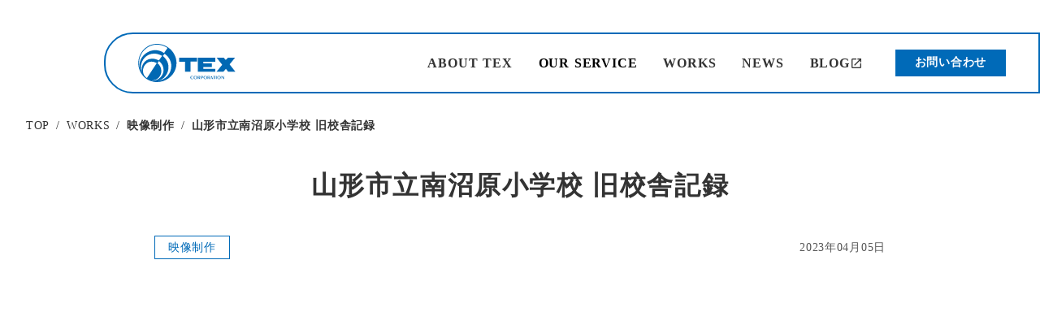

--- FILE ---
content_type: text/html;charset=utf-8
request_url: https://texcorp.jp/works/lta45O2L
body_size: 46306
content:
<!DOCTYPE html>
<html lang="ja">
<head><meta charset="utf-8">
<meta name="viewport" content="width=device-width, initial-scale=1">
<title>山形市立南沼原小学校 旧校舎記録  | 実績カテゴリー | 山形県の映像制作会社テックス</title>
<link rel="preconnect" href="https://fonts.gstatic.com" crossorigin>
<meta name="generator" content="Studio.Design">
<meta name="robots" content="all">
<meta property="og:site_name" content="TEX">
<meta property="og:title" content="山形市立南沼原小学校 旧校舎記録  | 実績カテゴリー | 山形県の映像制作会社テックス">
<meta property="og:image" content="https://storage.googleapis.com/studio-cms-assets/projects/M3aAxQLjqe/s-870x485_v-fs_webp_51897d19-2226-4787-9169-39981e81470c.png">
<meta property="og:description" content="「山形市立南沼原小学校 旧校舎記録」 の実績ページです。株式会社テックスでは映像制作・撮影技術・ドローン撮影・ライブ配信などで数多くの実績があります。">
<meta property="og:type" content="website">
<meta name="description" content="「山形市立南沼原小学校 旧校舎記録」 の実績ページです。株式会社テックスでは映像制作・撮影技術・ドローン撮影・ライブ配信などで数多くの実績があります。">
<meta property="twitter:card" content="summary_large_image">
<meta property="twitter:image" content="https://storage.googleapis.com/studio-cms-assets/projects/M3aAxQLjqe/s-870x485_v-fs_webp_51897d19-2226-4787-9169-39981e81470c.png">
<meta name="apple-mobile-web-app-title" content="山形市立南沼原小学校 旧校舎記録  | 実績カテゴリー | 山形県の映像制作会社テックス">
<meta name="format-detection" content="telephone=no,email=no,address=no">
<meta name="chrome" content="nointentdetection">
<meta name="google-site-verification" content="P0exnfCnR-fJ9vFdISHN3XP7rXHHHjtia-UMz2rD9Rs">
<meta property="og:url" content="/works/lta45O2L">
<link rel="icon" type="image/png" href="https://storage.googleapis.com/production-os-assets/assets/a6b9e14d-1bf8-4927-bbca-825635076e39" data-hid="2c9d455">
<link rel="apple-touch-icon" type="image/png" href="https://storage.googleapis.com/production-os-assets/assets/a6b9e14d-1bf8-4927-bbca-825635076e39" data-hid="74ef90c">
<script id="ld-json" type="application/ld+json">{
  "@context": "http://schema.org",
  "@type": "Article",
  "headline": "山形市立南沼原小学校 旧校舎記録",
  "author": {
    "@type": "Person",
    "name": "STUDIO",
    "url": "https://twitter.com/studio"
  },
  "datePublished": "2023-04-05",
  "image": "https://storage.googleapis.com/studio-cms-assets/projects/M3aAxQLjqe/s-870x485_v-fs_webp_51897d19-2226-4787-9169-39981e81470c.png",
  "articleSection": [],
  "articleBody": "%3Ciframe%20width%3D%221600%22%20height%3D%22900%22%20src%3D%22https%3A%2F%2Fwww.youtube.com%2Fembed%2FkZtFUzYSrtA%3Fcontrols%3D0%22%20title%3D%22YouTube%20video%20player%22%20frameborder%3D%220%22%20allow%3D%22accelerometer%3B%20autoplay%3B%20clipboard-write%3B%20encrypted-media%3B%20gyroscope%3B%20picture-in-picture%3B%20web-share%22%20allowfullscreen%3D%22%22%3E%3C%2Fiframe%3E2022年10月に制作。校舎移転に伴う記録保存用の映像として撮影。各教室、音楽室や家庭科室などの特別教室、体育館などを４K映像で撮影。多くの人の思い出が詰まった学び舎を次世代へと伝えていく。",
  "url": "/works/lta45O2L",
  "publisher": {
    "@type": "Organization",
    "name": "STUDIO"
  }
}</script><link rel="modulepreload" as="script" crossorigin href="/_nuxt/entry.98227f41.js"><link rel="preload" as="style" href="/_nuxt/entry.be326413.css"><link rel="prefetch" as="image" type="image/svg+xml" href="/_nuxt/close_circle.c7480f3c.svg"><link rel="prefetch" as="image" type="image/svg+xml" href="/_nuxt/round_check.0ebac23f.svg"><link rel="prefetch" as="script" crossorigin href="/_nuxt/LottieRenderer.ac4e2a82.js"><link rel="prefetch" as="script" crossorigin href="/_nuxt/error-404.115a548b.js"><link rel="prefetch" as="script" crossorigin href="/_nuxt/error-500.4f91b1bb.js"><link rel="stylesheet" href="/_nuxt/entry.be326413.css"><style>.page-enter-active{transition:.6s cubic-bezier(.4,.4,0,1)}.page-leave-active{transition:.3s cubic-bezier(.4,.4,0,1)}.page-enter-from,.page-leave-to{opacity:0}</style><style>:root{--rebranding-loading-bg:#e5e5e5;--rebranding-loading-bar:#222}</style><style>.app[data-v-d12de11f]{align-items:center;flex-direction:column;height:100%;justify-content:center;width:100%}.title[data-v-d12de11f]{font-size:34px;font-weight:300;letter-spacing:2.45px;line-height:30px;margin:30px}</style><style>/*! * Font Awesome Free 6.4.2 by @fontawesome - https://fontawesome.com * License - https://fontawesome.com/license/free (Icons: CC BY 4.0, Fonts: SIL OFL 1.1, Code: MIT License) * Copyright 2023 Fonticons, Inc. */.fa-brands,.fa-solid{-moz-osx-font-smoothing:grayscale;-webkit-font-smoothing:antialiased;--fa-display:inline-flex;align-items:center;display:var(--fa-display,inline-block);font-style:normal;font-variant:normal;justify-content:center;line-height:1;text-rendering:auto}.fa-solid{font-family:Font Awesome\ 6 Free;font-weight:900}.fa-brands{font-family:Font Awesome\ 6 Brands;font-weight:400}:host,:root{--fa-style-family-classic:"Font Awesome 6 Free";--fa-font-solid:normal 900 1em/1 "Font Awesome 6 Free";--fa-style-family-brands:"Font Awesome 6 Brands";--fa-font-brands:normal 400 1em/1 "Font Awesome 6 Brands"}@font-face{font-display:block;font-family:Font Awesome\ 6 Free;font-style:normal;font-weight:900;src:url(https://storage.googleapis.com/production-os-assets/assets/fontawesome/1629704621943/6.4.2/webfonts/fa-solid-900.woff2) format("woff2"),url(https://storage.googleapis.com/production-os-assets/assets/fontawesome/1629704621943/6.4.2/webfonts/fa-solid-900.ttf) format("truetype")}@font-face{font-display:block;font-family:Font Awesome\ 6 Brands;font-style:normal;font-weight:400;src:url(https://storage.googleapis.com/production-os-assets/assets/fontawesome/1629704621943/6.4.2/webfonts/fa-brands-400.woff2) format("woff2"),url(https://storage.googleapis.com/production-os-assets/assets/fontawesome/1629704621943/6.4.2/webfonts/fa-brands-400.ttf) format("truetype")}</style><style>.spinner[data-v-36413753]{animation:loading-spin-36413753 1s linear infinite;height:16px;pointer-events:none;width:16px}.spinner[data-v-36413753]:before{border-bottom:2px solid transparent;border-right:2px solid transparent;border-color:transparent currentcolor currentcolor transparent;border-style:solid;border-width:2px;opacity:.2}.spinner[data-v-36413753]:after,.spinner[data-v-36413753]:before{border-radius:50%;box-sizing:border-box;content:"";height:100%;position:absolute;width:100%}.spinner[data-v-36413753]:after{border-left:2px solid transparent;border-top:2px solid transparent;border-color:currentcolor transparent transparent currentcolor;border-style:solid;border-width:2px;opacity:1}@keyframes loading-spin-36413753{0%{transform:rotate(0deg)}to{transform:rotate(1turn)}}</style><style>.design-canvas__modal{height:100%;pointer-events:none;position:fixed;transition:none;width:100%;z-index:2}.design-canvas__modal:focus{outline:none}.design-canvas__modal.v-enter-active .studio-canvas,.design-canvas__modal.v-leave-active,.design-canvas__modal.v-leave-active .studio-canvas{transition:.4s cubic-bezier(.4,.4,0,1)}.design-canvas__modal.v-enter-active .studio-canvas *,.design-canvas__modal.v-leave-active .studio-canvas *{transition:none!important}.design-canvas__modal.isNone{transition:none}.design-canvas__modal .design-canvas__modal__base{height:100%;left:0;pointer-events:auto;position:fixed;top:0;transition:.4s cubic-bezier(.4,.4,0,1);width:100%;z-index:-1}.design-canvas__modal .studio-canvas{height:100%;pointer-events:none}.design-canvas__modal .studio-canvas>*{background:none!important;pointer-events:none}</style><style>.LoadMoreAnnouncer[data-v-4f7a7294]{height:1px;margin:-1px;overflow:hidden;padding:0;position:absolute;width:1px;clip:rect(0,0,0,0);border-width:0;white-space:nowrap}</style><style>.TitleAnnouncer[data-v-692a2727]{height:1px;margin:-1px;overflow:hidden;padding:0;position:absolute;width:1px;clip:rect(0,0,0,0);border-width:0;white-space:nowrap}</style><style>.publish-studio-style[data-v-4493fe55]{transition:.4s cubic-bezier(.4,.4,0,1)}</style><style>.product-font-style[data-v-51f515bd]{transition:.4s cubic-bezier(.4,.4,0,1)}</style><style>@font-face{font-family:grandam;font-style:normal;font-weight:400;src:url(https://storage.googleapis.com/studio-front/fonts/grandam.ttf) format("truetype")}@font-face{font-family:Material Icons;font-style:normal;font-weight:400;src:url(https://storage.googleapis.com/production-os-assets/assets/material-icons/1629704621943/MaterialIcons-Regular.eot);src:local("Material Icons"),local("MaterialIcons-Regular"),url(https://storage.googleapis.com/production-os-assets/assets/material-icons/1629704621943/MaterialIcons-Regular.woff2) format("woff2"),url(https://storage.googleapis.com/production-os-assets/assets/material-icons/1629704621943/MaterialIcons-Regular.woff) format("woff"),url(https://storage.googleapis.com/production-os-assets/assets/material-icons/1629704621943/MaterialIcons-Regular.ttf) format("truetype")}.StudioCanvas{display:flex;height:auto;min-height:100dvh}.StudioCanvas>.sd{min-height:100dvh;overflow:clip}a,abbr,address,article,aside,audio,b,blockquote,body,button,canvas,caption,cite,code,dd,del,details,dfn,div,dl,dt,em,fieldset,figcaption,figure,footer,form,h1,h2,h3,h4,h5,h6,header,hgroup,html,i,iframe,img,input,ins,kbd,label,legend,li,main,mark,menu,nav,object,ol,p,pre,q,samp,section,select,small,span,strong,sub,summary,sup,table,tbody,td,textarea,tfoot,th,thead,time,tr,ul,var,video{border:0;font-family:sans-serif;line-height:1;list-style:none;margin:0;padding:0;text-decoration:none;-webkit-font-smoothing:antialiased;-webkit-backface-visibility:hidden;box-sizing:border-box;color:#333;transition:.3s cubic-bezier(.4,.4,0,1);word-spacing:1px}a:focus:not(:focus-visible),button:focus:not(:focus-visible),summary:focus:not(:focus-visible){outline:none}nav ul{list-style:none}blockquote,q{quotes:none}blockquote:after,blockquote:before,q:after,q:before{content:none}a,button{background:transparent;font-size:100%;margin:0;padding:0;vertical-align:baseline}ins{text-decoration:none}ins,mark{background-color:#ff9;color:#000}mark{font-style:italic;font-weight:700}del{text-decoration:line-through}abbr[title],dfn[title]{border-bottom:1px dotted;cursor:help}table{border-collapse:collapse;border-spacing:0}hr{border:0;border-top:1px solid #ccc;display:block;height:1px;margin:1em 0;padding:0}input,select{vertical-align:middle}textarea{resize:none}.clearfix:after{clear:both;content:"";display:block}[slot=after] button{overflow-anchor:none}</style><style>.sd{flex-wrap:nowrap;max-width:100%;pointer-events:all;z-index:0;-webkit-overflow-scrolling:touch;align-content:center;align-items:center;display:flex;flex:none;flex-direction:column;position:relative}.sd::-webkit-scrollbar{display:none}.sd,.sd.richText *{transition-property:all,--g-angle,--g-color-0,--g-position-0,--g-color-1,--g-position-1,--g-color-2,--g-position-2,--g-color-3,--g-position-3,--g-color-4,--g-position-4,--g-color-5,--g-position-5,--g-color-6,--g-position-6,--g-color-7,--g-position-7,--g-color-8,--g-position-8,--g-color-9,--g-position-9,--g-color-10,--g-position-10,--g-color-11,--g-position-11}input.sd,textarea.sd{align-content:normal}.sd[tabindex]:focus{outline:none}.sd[tabindex]:focus-visible{outline:1px solid;outline-color:Highlight;outline-color:-webkit-focus-ring-color}input[type=email],input[type=tel],input[type=text],select,textarea{-webkit-appearance:none}select{cursor:pointer}.frame{display:block;overflow:hidden}.frame>iframe{height:100%;width:100%}.frame .formrun-embed>iframe:not(:first-child){display:none!important}.image{position:relative}.image:before{background-position:50%;background-size:cover;border-radius:inherit;content:"";height:100%;left:0;pointer-events:none;position:absolute;top:0;transition:inherit;width:100%;z-index:-2}.sd.file{cursor:pointer;flex-direction:row;outline:2px solid transparent;outline-offset:-1px;overflow-wrap:anywhere;word-break:break-word}.sd.file:focus-within{outline-color:Highlight;outline-color:-webkit-focus-ring-color}.file>input[type=file]{opacity:0;pointer-events:none;position:absolute}.sd.text,.sd:where(.icon){align-content:center;align-items:center;display:flex;flex-direction:row;justify-content:center;overflow:visible;overflow-wrap:anywhere;word-break:break-word}.sd:where(.icon.fa){display:inline-flex}.material-icons{align-items:center;display:inline-flex;font-family:Material Icons;font-size:24px;font-style:normal;font-weight:400;justify-content:center;letter-spacing:normal;line-height:1;text-transform:none;white-space:nowrap;word-wrap:normal;direction:ltr;text-rendering:optimizeLegibility;-webkit-font-smoothing:antialiased}.sd:where(.icon.material-symbols){align-items:center;display:flex;font-style:normal;font-variation-settings:"FILL" var(--symbol-fill,0),"wght" var(--symbol-weight,400);justify-content:center;min-height:1em;min-width:1em}.sd.material-symbols-outlined{font-family:Material Symbols Outlined}.sd.material-symbols-rounded{font-family:Material Symbols Rounded}.sd.material-symbols-sharp{font-family:Material Symbols Sharp}.sd.material-symbols-weight-100{--symbol-weight:100}.sd.material-symbols-weight-200{--symbol-weight:200}.sd.material-symbols-weight-300{--symbol-weight:300}.sd.material-symbols-weight-400{--symbol-weight:400}.sd.material-symbols-weight-500{--symbol-weight:500}.sd.material-symbols-weight-600{--symbol-weight:600}.sd.material-symbols-weight-700{--symbol-weight:700}.sd.material-symbols-fill{--symbol-fill:1}a,a.icon,a.text{-webkit-tap-highlight-color:rgba(0,0,0,.15)}.fixed{z-index:2}.sticky{z-index:1}.button{transition:.4s cubic-bezier(.4,.4,0,1)}.button,.link{cursor:pointer}.submitLoading{opacity:.5!important;pointer-events:none!important}.richText{display:block;word-break:break-word}.richText [data-thread],.richText a,.richText blockquote,.richText em,.richText h1,.richText h2,.richText h3,.richText h4,.richText li,.richText ol,.richText p,.richText p>code,.richText pre,.richText pre>code,.richText s,.richText strong,.richText table tbody,.richText table tbody tr,.richText table tbody tr>td,.richText table tbody tr>th,.richText u,.richText ul{backface-visibility:visible;color:inherit;font-family:inherit;font-size:inherit;font-style:inherit;font-weight:inherit;letter-spacing:inherit;line-height:inherit;text-align:inherit}.richText p{display:block;margin:10px 0}.richText>p{min-height:1em}.richText img,.richText video{height:auto;max-width:100%;vertical-align:bottom}.richText h1{display:block;font-size:3em;font-weight:700;margin:20px 0}.richText h2{font-size:2em}.richText h2,.richText h3{display:block;font-weight:700;margin:10px 0}.richText h3{font-size:1em}.richText h4,.richText h5{font-weight:600}.richText h4,.richText h5,.richText h6{display:block;font-size:1em;margin:10px 0}.richText h6{font-weight:500}.richText [data-type=table]{overflow-x:auto}.richText [data-type=table] p{white-space:pre-line;word-break:break-all}.richText table{border:1px solid #f2f2f2;border-collapse:collapse;border-spacing:unset;color:#1a1a1a;font-size:14px;line-height:1.4;margin:10px 0;table-layout:auto}.richText table tr th{background:hsla(0,0%,96%,.5)}.richText table tr td,.richText table tr th{border:1px solid #f2f2f2;max-width:240px;min-width:100px;padding:12px}.richText table tr td p,.richText table tr th p{margin:0}.richText blockquote{border-left:3px solid rgba(0,0,0,.15);font-style:italic;margin:10px 0;padding:10px 15px}.richText [data-type=embed_code]{margin:20px 0;position:relative}.richText [data-type=embed_code]>.height-adjuster>.wrapper{position:relative}.richText [data-type=embed_code]>.height-adjuster>.wrapper[style*=padding-top] iframe{height:100%;left:0;position:absolute;top:0;width:100%}.richText [data-type=embed_code][data-embed-sandbox=true]{display:block;overflow:hidden}.richText [data-type=embed_code][data-embed-code-type=instagram]>.height-adjuster>.wrapper[style*=padding-top]{padding-top:100%}.richText [data-type=embed_code][data-embed-code-type=instagram]>.height-adjuster>.wrapper[style*=padding-top] blockquote{height:100%;left:0;overflow:hidden;position:absolute;top:0;width:100%}.richText [data-type=embed_code][data-embed-code-type=codepen]>.height-adjuster>.wrapper{padding-top:50%}.richText [data-type=embed_code][data-embed-code-type=codepen]>.height-adjuster>.wrapper iframe{height:100%;left:0;position:absolute;top:0;width:100%}.richText [data-type=embed_code][data-embed-code-type=slideshare]>.height-adjuster>.wrapper{padding-top:56.25%}.richText [data-type=embed_code][data-embed-code-type=slideshare]>.height-adjuster>.wrapper iframe{height:100%;left:0;position:absolute;top:0;width:100%}.richText [data-type=embed_code][data-embed-code-type=speakerdeck]>.height-adjuster>.wrapper{padding-top:56.25%}.richText [data-type=embed_code][data-embed-code-type=speakerdeck]>.height-adjuster>.wrapper iframe{height:100%;left:0;position:absolute;top:0;width:100%}.richText [data-type=embed_code][data-embed-code-type=snapwidget]>.height-adjuster>.wrapper{padding-top:30%}.richText [data-type=embed_code][data-embed-code-type=snapwidget]>.height-adjuster>.wrapper iframe{height:100%;left:0;position:absolute;top:0;width:100%}.richText [data-type=embed_code][data-embed-code-type=firework]>.height-adjuster>.wrapper fw-embed-feed{-webkit-user-select:none;-moz-user-select:none;user-select:none}.richText [data-type=embed_code_empty]{display:none}.richText ul{margin:0 0 0 20px}.richText ul li{list-style:disc;margin:10px 0}.richText ul li p{margin:0}.richText ol{margin:0 0 0 20px}.richText ol li{list-style:decimal;margin:10px 0}.richText ol li p{margin:0}.richText hr{border-top:1px solid #ccc;margin:10px 0}.richText p>code{background:#eee;border:1px solid rgba(0,0,0,.1);border-radius:6px;display:inline;margin:2px;padding:0 5px}.richText pre{background:#eee;border-radius:6px;font-family:Menlo,Monaco,Courier New,monospace;margin:20px 0;padding:25px 35px;white-space:pre-wrap}.richText pre code{border:none;padding:0}.richText strong{color:inherit;display:inline;font-family:inherit;font-weight:900}.richText em{font-style:italic}.richText a,.richText u{text-decoration:underline}.richText a{color:#007cff;display:inline}.richText s{text-decoration:line-through}.richText [data-type=table_of_contents]{background-color:#f5f5f5;border-radius:2px;color:#616161;font-size:16px;list-style:none;margin:0;padding:24px 24px 8px;text-decoration:underline}.richText [data-type=table_of_contents] .toc_list{margin:0}.richText [data-type=table_of_contents] .toc_item{color:currentColor;font-size:inherit!important;font-weight:inherit;list-style:none}.richText [data-type=table_of_contents] .toc_item>a{border:none;color:currentColor;font-size:inherit!important;font-weight:inherit;text-decoration:none}.richText [data-type=table_of_contents] .toc_item>a:hover{opacity:.7}.richText [data-type=table_of_contents] .toc_item--1{margin:0 0 16px}.richText [data-type=table_of_contents] .toc_item--2{margin:0 0 16px;padding-left:2rem}.richText [data-type=table_of_contents] .toc_item--3{margin:0 0 16px;padding-left:4rem}.sd.section{align-content:center!important;align-items:center!important;flex-direction:column!important;flex-wrap:nowrap!important;height:auto!important;max-width:100%!important;padding:0!important;width:100%!important}.sd.section-inner{position:static!important}@property --g-angle{syntax:"<angle>";inherits:false;initial-value:180deg}@property --g-color-0{syntax:"<color>";inherits:false;initial-value:transparent}@property --g-position-0{syntax:"<percentage>";inherits:false;initial-value:.01%}@property --g-color-1{syntax:"<color>";inherits:false;initial-value:transparent}@property --g-position-1{syntax:"<percentage>";inherits:false;initial-value:100%}@property --g-color-2{syntax:"<color>";inherits:false;initial-value:transparent}@property --g-position-2{syntax:"<percentage>";inherits:false;initial-value:100%}@property --g-color-3{syntax:"<color>";inherits:false;initial-value:transparent}@property --g-position-3{syntax:"<percentage>";inherits:false;initial-value:100%}@property --g-color-4{syntax:"<color>";inherits:false;initial-value:transparent}@property --g-position-4{syntax:"<percentage>";inherits:false;initial-value:100%}@property --g-color-5{syntax:"<color>";inherits:false;initial-value:transparent}@property --g-position-5{syntax:"<percentage>";inherits:false;initial-value:100%}@property --g-color-6{syntax:"<color>";inherits:false;initial-value:transparent}@property --g-position-6{syntax:"<percentage>";inherits:false;initial-value:100%}@property --g-color-7{syntax:"<color>";inherits:false;initial-value:transparent}@property --g-position-7{syntax:"<percentage>";inherits:false;initial-value:100%}@property --g-color-8{syntax:"<color>";inherits:false;initial-value:transparent}@property --g-position-8{syntax:"<percentage>";inherits:false;initial-value:100%}@property --g-color-9{syntax:"<color>";inherits:false;initial-value:transparent}@property --g-position-9{syntax:"<percentage>";inherits:false;initial-value:100%}@property --g-color-10{syntax:"<color>";inherits:false;initial-value:transparent}@property --g-position-10{syntax:"<percentage>";inherits:false;initial-value:100%}@property --g-color-11{syntax:"<color>";inherits:false;initial-value:transparent}@property --g-position-11{syntax:"<percentage>";inherits:false;initial-value:100%}</style><style>.snackbar[data-v-3129703d]{align-items:center;background:#fff;border:1px solid #ededed;border-radius:6px;box-shadow:0 16px 48px -8px rgba(0,0,0,.08),0 10px 25px -5px rgba(0,0,0,.11);display:flex;flex-direction:row;gap:8px;justify-content:space-between;left:50%;max-width:90vw;padding:16px 20px;position:fixed;top:32px;transform:translateX(-50%);-webkit-user-select:none;-moz-user-select:none;user-select:none;width:480px;z-index:9999}.snackbar.v-enter-active[data-v-3129703d],.snackbar.v-leave-active[data-v-3129703d]{transition:.4s cubic-bezier(.4,.4,0,1)}.snackbar.v-enter-from[data-v-3129703d],.snackbar.v-leave-to[data-v-3129703d]{opacity:0;transform:translate(-50%,-10px)}.snackbar .convey[data-v-3129703d]{align-items:center;display:flex;flex-direction:row;gap:8px;padding:0}.snackbar .convey .icon[data-v-3129703d]{background-position:50%;background-repeat:no-repeat;flex-shrink:0;height:24px;width:24px}.snackbar .convey .message[data-v-3129703d]{font-size:14px;font-style:normal;font-weight:400;line-height:20px;white-space:pre-line}.snackbar .convey.error .icon[data-v-3129703d]{background-image:url(/_nuxt/close_circle.c7480f3c.svg)}.snackbar .convey.error .message[data-v-3129703d]{color:#f84f65}.snackbar .convey.success .icon[data-v-3129703d]{background-image:url(/_nuxt/round_check.0ebac23f.svg)}.snackbar .convey.success .message[data-v-3129703d]{color:#111}.snackbar .button[data-v-3129703d]{align-items:center;border-radius:40px;color:#4b9cfb;display:flex;flex-shrink:0;font-family:Inter;font-size:12px;font-style:normal;font-weight:700;justify-content:center;line-height:16px;padding:4px 8px}.snackbar .button[data-v-3129703d]:hover{background:#f5f5f5}</style><style>a[data-v-160f89c6]{align-items:center;border-radius:4px;bottom:20px;height:20px;justify-content:center;left:20px;perspective:300px;position:fixed;transition:0s linear;width:84px;z-index:2000}@media (hover:hover){a[data-v-160f89c6]{transition:.4s cubic-bezier(.4,.4,0,1);will-change:width,height}a[data-v-160f89c6]:hover{height:32px;width:200px}}[data-v-160f89c6] .custom-fill path{fill:var(--234b47e2)}.fade-enter-active[data-v-160f89c6],.fade-leave-active[data-v-160f89c6]{position:absolute;transform:translateZ(0);transition:opacity .3s cubic-bezier(.4,.4,0,1);will-change:opacity,transform}.fade-enter-from[data-v-160f89c6],.fade-leave-to[data-v-160f89c6]{opacity:0}</style></head>
<body ><div id="__nuxt"><div><span></span><!----><!----></div></div><script type="application/json" id="__NUXT_DATA__" data-ssr="true">[["Reactive",1],{"data":2,"state":42,"_errors":43,"serverRendered":45,"path":46,"pinia":47},{"dynamicDataworks/lta45O2L":3},{"cover":4,"H3rvPQau":5,"body":6,"title":7,"slug":8,"NPPQV9eO":9,"_meta":27,"_filter":39,"id":41},"https://storage.googleapis.com/studio-cms-assets/projects/M3aAxQLjqe/s-870x485_v-fs_webp_51897d19-2226-4787-9169-39981e81470c.png",false,"\u003Cdiv data-type=\"embed_code\" data-embed-code-type=\"custom\" data-uid=\"ghwQrULO\" data-time=\"1680161572400\" style=\"padding-top: 56.25%;\">%3Ciframe%20width%3D%221600%22%20height%3D%22900%22%20src%3D%22https%3A%2F%2Fwww.youtube.com%2Fembed%2FkZtFUzYSrtA%3Fcontrols%3D0%22%20title%3D%22YouTube%20video%20player%22%20frameborder%3D%220%22%20allow%3D%22accelerometer%3B%20autoplay%3B%20clipboard-write%3B%20encrypted-media%3B%20gyroscope%3B%20picture-in-picture%3B%20web-share%22%20allowfullscreen%3D%22%22%3E%3C%2Fiframe%3E\u003C/div>\u003Cp data-uid=\"AOmKTe3W\" data-time=\"1680161829229\">2022年10月に制作。\u003Cbr>校舎移転に伴う記録保存用の映像として撮影。各教室、音楽室や家庭科室などの特別教室、体育館などを４K映像で撮影。\u003Cbr>多くの人の思い出が詰まった学び舎を次世代へと伝えていく。\u003C/p>","山形市立南沼原小学校 旧校舎記録","lta45O2L",{"title":10,"slug":11,"_meta":12,"_filter":25,"id":26},"映像制作","movie",{"project":13,"publishedAt":15,"createdAt":16,"order":17,"publishType":18,"schema":19,"uid":23,"updatedAt":24},{"id":14},"910584e1b56445a19319",["Date","2023-02-28T05:15:03.000Z"],["Date","2023-02-27T20:16:33.000Z"],0,"change",{"id":20,"key":21,"postType":22},"kZiGmyLBCz5KJaXtQNnG","JIUbgbnM","category","wEEMr9On",["Date","2023-03-03T05:45:39.000Z"],[],"yFRk1naHG8jNo8I9v8cv",{"project":28,"publishedAt":29,"createdAt":30,"order":31,"publishType":32,"schema":33,"uid":37,"updatedAt":38},{"id":14},["Date","2023-04-05T02:28:00.000Z"],["Date","2023-03-30T07:32:00.000Z"],29,"draft",{"id":34,"key":35,"postType":36},"JGyDa4tyUcFboNfwSG2j","dFSJwqit","post","wAegnGWB",["Date","2023-03-30T07:41:00.000Z"],[40],"NPPQV9eO:wEEMr9On","LjHXN4G66OCg22xQXhM7",{},{"dynamicDataworks/lta45O2L":44},null,true,"/works/lta45O2L",{"cmsContentStore":48,"indexStore":52,"projectStore":55,"productStore":74,"pageHeadStore":317},{"listContentsMap":49,"contentMap":50},["Map"],["Map",51,3],"dFSJwqit/lta45O2L",{"routeType":53,"host":54},"publish","texcorp.jp",{"project":56},{"id":57,"name":58,"type":59,"customDomain":60,"iconImage":60,"coverImage":61,"displayBadge":5,"integrations":62,"snapshot_path":72,"snapshot_id":73,"recaptchaSiteKey":-1},"M3aAxQLjqe","TEX","web","","https://storage.googleapis.com/production-os-assets/assets/a6a8e7f7-e7b4-4f70-b755-dffe89838331",[63,66,69],{"integration_name":64,"code":65},"google-analytics","G-PK20MN1JHR",{"integration_name":67,"code":68},"google-tag-manager","GTM-5M3CP7G",{"integration_name":70,"code":71},"search-console","P0exnfCnR-fJ9vFdISHN3XP7rXHHHjtia-UMz2rD9Rs","https://storage.googleapis.com/studio-publish/projects/M3aAxQLjqe/1aPBrlYpOl/","1aPBrlYpOl",{"product":75,"isLoaded":45,"selectedModalIds":314,"redirectPage":44,"isInitializedRSS":5,"pageViewMap":315,"symbolViewMap":316},{"breakPoints":76,"colors":89,"fonts":90,"head":126,"info":132,"pages":139,"resources":288,"symbols":291,"style":298,"styleVars":300,"enablePassword":5,"classes":310,"publishedUid":313},[77,80,83,86],{"maxWidth":78,"name":79},540,"mobile",{"maxWidth":81,"name":82},840,"tablet",{"maxWidth":84,"name":85},1140,"small",{"maxWidth":87,"name":88},320,"mini",[],[91,104,122],{"family":92,"subsets":93,"variants":96,"vendor":103},"Noto Sans JP",[94,95],"japanese","latin",[97,98,99,100,101,102],"100","300","regular","500","700","900","google",{"family":105,"subsets":106,"variants":109,"vendor":103},"Jost",[107,95,108],"cyrillic","latin-ext",[97,110,98,99,100,111,101,112,102,113,114,115,116,117,118,119,120,121],"200","600","800","100italic","200italic","300italic","italic","500italic","600italic","700italic","800italic","900italic",{"family":123,"subsets":124,"variants":125,"vendor":103},"Shippori Mincho B1",[94,95,108],[99,100,111,101,112],{"favicon":127,"lang":128,"meta":129,"title":60},"https://storage.googleapis.com/production-os-assets/assets/aaa34830-0b37-4754-9873-349ea18a9e95","ja",{"description":130,"og:image":131},"映像制作集団X","https://storage.googleapis.com/production-os-assets/assets/f79bf1fe-4757-47c1-be0a-ae6fe8835497",{"baseWidth":133,"created_at":134,"screen":135,"type":59,"updated_at":137,"version":138},1280,1518591100346,{"baseWidth":133,"height":136,"isAutoHeight":5,"width":133,"workingState":5},600,1518792996878,"4.1.5",[140,157,164,175,179,188,199,208,219,228,234,238,242,255,267,278],{"head":141,"id":148,"position":149,"type":150,"uuid":151,"symbolIds":152},{"favicon":142,"lang":128,"ldJson":143,"meta":144,"title":147},"https://storage.googleapis.com/production-os-assets/assets/7bad020a-5f07-45bc-8532-e17018c8594f","{\n  \"@context\": \"http://schema.org\",\n  \"@type\": \"Article\",\n  \"headline\": \"トップページ | 山形県の映像制作会社テックス\",\n  \"author\": {\n    \"@type\": \"Person\",\n    \"name\": \"STUDIO\",\n    \"url\": \"https://twitter.com/studio\"\n  },\n  \"datePublished\": \"2023-03-31\",\n  \"image\": \"https://storage.googleapis.com/production-os-assets/assets/9446bfba-107b-4df2-92a2-6beec05cc481\",\n  \"articleSection\": [\"headline-1\", \"headline-2\"],\n  \"articleBody\": \"映像制作集団X【TEX】の公式サイトです。創業から主にテレビを中心とした活動で数々の実績を積み重ねてきました。ディレクター、カメラや音声などの撮影技術、編集やCG制作など、映像に係わる幅広い分野のプロフェッショナルが活動しています。\",\n  \"url\": \"{{$url}}\",\n  \"publisher\": {\n    \"@type\": \"Organization\",\n    \"name\": \"STUDIO\"\n  }\n}",{"description":145,"og:image":146},"映像制作集団X【TEX】の公式サイトです。創業から主にテレビを中心とした活動で数々の実績を積み重ねてきました。ディレクター、カメラや音声などの撮影技術、編集やCG制作など、映像に係わる幅広い分野のプロフェッショナルが活動しています。","https://storage.googleapis.com/production-os-assets/assets/9446bfba-107b-4df2-92a2-6beec05cc481","トップページ | 山形県の映像制作会社テックス","/",{"x":17,"y":17},"page","58263d65-4fb4-45a7-bc08-35b3fd1a1633",[153,154,155,156],"596a76ed-1cda-4bb7-9689-a8822779624d","4a0a60c8-5114-49aa-96bf-b278aebb4ee3","d8f592d6-84f5-46ae-832f-f900de0bc893","ed4b8951-89ae-4304-95d8-f22a617dbde8",{"head":158,"id":161,"type":150,"uuid":162,"symbolIds":163},{"meta":159,"title":60},{"robots":160},"noindex","2","440b3224-5652-46ea-b4c8-9ab02e4e9d8f",[],{"head":165,"id":172,"type":150,"uuid":173,"symbolIds":174},{"favicon":166,"lang":128,"ldJson":167,"meta":168,"title":171},"https://storage.googleapis.com/production-os-assets/assets/1be4c5ef-f676-42c0-92be-1ec26dfa4d43","{\n  \"@context\": \"http://schema.org\",\n  \"@type\": \"Article\",\n  \"headline\": \"労働者派遣法第23条第5項に基づく情報提供 | 山形県の映像制作会社テックス\",\n  \"author\": {\n    \"@type\": \"Person\",\n    \"name\": \"STUDIO\",\n    \"url\": \"https://twitter.com/studio\"\n  },\n  \"datePublished\": \"2023-03-31\",\n  \"image\": \"https://storage.googleapis.com/production-os-assets/assets/af54bea0-e287-44ef-96f0-eb53f07c7de7\",\n  \"articleSection\": [\"headline-1\", \"headline-2\"],\n  \"articleBody\": \"労働者派遣法第23条第5項に基づく情報提供について明記したページです。\",\n  \"url\": \"{{$url}}\",\n  \"publisher\": {\n    \"@type\": \"Organization\",\n    \"name\": \"STUDIO\"\n  }\n}",{"description":169,"og:image":170},"労働者派遣法第23条第5項に基づく情報提供について明記したページです。","https://storage.googleapis.com/production-os-assets/assets/af54bea0-e287-44ef-96f0-eb53f07c7de7","労働者派遣法第23条第5項に基づく情報提供 | 山形県の映像制作会社テックス","haken","23027e5b-48ea-4dff-acd8-993ea8b7a6c4",[153,154,155,156],{"id":176,"type":150,"uuid":177,"symbolIds":178},"1","969e0ea4-2f98-4c13-aea3-627193adb52f",[],{"head":180,"id":185,"type":150,"uuid":186,"symbolIds":187},{"favicon":166,"lang":128,"ldJson":181,"meta":182,"title":184},"{\n  \"@context\": \"http://schema.org\",\n  \"@type\": \"Article\",\n  \"headline\": \"ABOUT テックスについて | 山形県の映像制作会社テックス\",\n  \"author\": {\n    \"@type\": \"Person\",\n    \"name\": \"STUDIO\",\n    \"url\": \"https://twitter.com/studio\"\n  },\n  \"datePublished\": \"2023-03-31\",\n  \"image\": \"https://storage.googleapis.com/production-os-assets/assets/af54bea0-e287-44ef-96f0-eb53f07c7de7\",\n  \"articleSection\": [\"headline-1\", \"headline-2\"],\n  \"articleBody\": \"株式会社テックスは1989年、山形県山形市で創業。 主にテレビ番組の制作や撮影などの技術集団としてこれまで多くの映像を生み出してきました。 ドローン撮影、4K動画撮影、360度VR撮影、ネットライブ配信など最新撮影技術を備え、映像表現の幅を大きく広げています。\",\n  \"url\": \"{{$url}}\",\n  \"publisher\": {\n    \"@type\": \"Organization\",\n    \"name\": \"STUDIO\"\n  }\n}",{"description":183,"og:image":170},"株式会社テックスは1989年、山形県山形市で創業。 主にテレビ番組の制作や撮影などの技術集団としてこれまで多くの映像を生み出してきました。 ドローン撮影、4K動画撮影、360度VR撮影、ネットライブ配信など最新撮影技術を備え、映像表現の幅を大きく広げています。","ABOUT テックスについて | 山形県の映像制作会社テックス","about","eee31bb6-61ad-474a-903c-8cdbfa88418b",[153,154,155,156],{"head":189,"id":196,"type":150,"uuid":197,"symbolIds":198},{"favicon":190,"lang":128,"ldJson":191,"meta":192,"title":195},"https://storage.googleapis.com/production-os-assets/assets/4d593692-9208-4fba-8336-e79448f42876","{\n  \"@context\": \"http://schema.org\",\n  \"@type\": \"Article\",\n  \"headline\": \"OUR SERVICE 事業内容 | 山形県の映像制作会社テックス\",\n  \"author\": {\n    \"@type\": \"Person\",\n    \"name\": \"STUDIO\",\n    \"url\": \"https://twitter.com/studio\"\n  },\n  \"datePublished\": \"2023-03-31\",\n  \"image\": \"https://storage.googleapis.com/production-os-assets/assets/2e685c0d-2d65-4931-9dfb-9eafb16c7553\",\n  \"articleSection\": [\"headline-1\", \"headline-2\"],\n  \"articleBody\": \"株式会社テックスの事業内容についてご紹介します。私たちは常に情報や映像技術の進歩に対応し、信頼できる映像制作のプロフェッショナル集団「X」として活動しています。\",\n  \"url\": \"{{$url}}\",\n  \"publisher\": {\n    \"@type\": \"Organization\",\n    \"name\": \"STUDIO\"\n  }\n}",{"description":193,"og:image":194},"株式会社テックスの事業内容についてご紹介します。私たちは常に情報や映像技術の進歩に対応し、信頼できる映像制作のプロフェッショナル集団「X」として活動しています。","https://storage.googleapis.com/production-os-assets/assets/2e685c0d-2d65-4931-9dfb-9eafb16c7553","OUR SERVICE 事業内容 | 山形県の映像制作会社テックス","service","898e5f28-626b-4104-980d-d687ba473a97",[154,153,155,156],{"head":200,"id":205,"type":150,"uuid":206,"symbolIds":207},{"lang":128,"ldJson":201,"meta":202,"title":204},"{\n  \"@context\": \"http://schema.org\",\n  \"@type\": \"Article\",\n  \"headline\": \"WORKS 実績 | 山形県の映像制作会社テックス\",\n  \"author\": {\n    \"@type\": \"Person\",\n    \"name\": \"STUDIO\",\n    \"url\": \"https://twitter.com/studio\"\n  },\n  \"datePublished\": \"2023-03-31\",\n  \"image\": \"https://storage.googleapis.com/production-os-assets/assets/f79bf1fe-4757-47c1-be0a-ae6fe8835497\",\n  \"articleSection\": [\"headline-1\", \"headline-2\"],\n  \"articleBody\": \"株式会社テックスの実績をまとめています。気になる実績があったらぜひご覧ください。ぜひお気軽にお問い合わせください。\",\n  \"url\": \"{{$url}}\",\n  \"publisher\": {\n    \"@type\": \"Organization\",\n    \"name\": \"STUDIO\"\n  }\n}",{"description":203},"株式会社テックスの実績をまとめています。気になる実績があったらぜひご覧ください。ぜひお気軽にお問い合わせください。","WORKS 実績 | 山形県の映像制作会社テックス","workslist","98758161-4bce-482b-a69b-08f6c3cc90dc",[154,153,155,156],{"head":209,"id":216,"type":150,"uuid":217,"symbolIds":218},{"favicon":210,"lang":128,"ldJson":211,"meta":212,"title":215},"https://storage.googleapis.com/production-os-assets/assets/bbab065a-d61b-461e-bc5b-d7636ff1e09c","{\n  \"@context\": \"http://schema.org\",\n  \"@type\": \"Article\",\n  \"headline\": \"NEWS お知らせ  | 山形県の映像制作会社テックス\",\n  \"author\": {\n    \"@type\": \"Person\",\n    \"name\": \"STUDIO\",\n    \"url\": \"https://twitter.com/studio\"\n  },\n  \"datePublished\": \"2023-03-31\",\n  \"image\": \"https://storage.googleapis.com/production-os-assets/assets/e4b6eb7b-602f-4373-8e91-9899f4e813ab\",\n  \"articleSection\": [\"headline-1\", \"headline-2\"],\n  \"articleBody\": \"株式会社テックスからのお知らせです。 プレスリリース、イベントの情報もこちらからご覧ください。\",\n  \"url\": \"{{$url}}\",\n  \"publisher\": {\n    \"@type\": \"Organization\",\n    \"name\": \"STUDIO\"\n  }\n}",{"description":213,"og:image":214},"株式会社テックスからのお知らせです。 プレスリリース、イベントの情報もこちらからご覧ください。","https://storage.googleapis.com/production-os-assets/assets/e4b6eb7b-602f-4373-8e91-9899f4e813ab","NEWS お知らせ  | 山形県の映像制作会社テックス","newslist","96dd3287-714c-4ebe-8f08-1362cc36741c",[154,153,155,156],{"head":220,"id":225,"type":150,"uuid":226,"symbolIds":227},{"lang":128,"ldJson":221,"meta":222,"title":224},"{\n  \"@context\": \"http://schema.org\",\n  \"@type\": \"Article\",\n  \"headline\": \"お問い合わせ | 山形県の映像制作会社テックス\",\n  \"author\": {\n    \"@type\": \"Person\",\n    \"name\": \"STUDIO\",\n    \"url\": \"https://twitter.com/studio\"\n  },\n  \"datePublished\": \"2023-03-31\",\n  \"image\": \"https://storage.googleapis.com/production-os-assets/assets/f79bf1fe-4757-47c1-be0a-ae6fe8835497\",\n  \"articleSection\": [\"headline-1\", \"headline-2\"],\n  \"articleBody\": \"撮影のご依頼、機材について、採用などその他ご質問やお問い合わせなどありましたらお気軽にお問い合わせください。 ご連絡いただきましたら担当者よりご連絡いたします。\",\n  \"url\": \"{{$url}}\",\n  \"publisher\": {\n    \"@type\": \"Organization\",\n    \"name\": \"STUDIO\"\n  }\n}",{"description":223},"撮影のご依頼、機材について、採用などその他ご質問やお問い合わせなどありましたらお気軽にお問い合わせください。 ご連絡いただきましたら担当者よりご連絡いたします。","お問い合わせ | 山形県の映像制作会社テックス","contact","9cd89d2b-ad7c-4fb3-8afd-6660bf7e009a",[154,153,155,156],{"head":229,"id":231,"type":150,"uuid":232,"symbolIds":233},{"meta":230,"title":60},{"robots":160},"404","1e7a231b-c211-46af-90d8-54f04a4bb2ea",[154],{"id":235,"responsive":45,"type":235,"uuid":236,"symbolIds":237},"modal","2682acf3-ae19-40ce-9d1a-3c1566d68061",[154],{"id":239,"responsive":45,"type":235,"uuid":240,"symbolIds":241},"thanks","b7f58530-2c37-465c-8660-4644cb41fea8",[154],{"cmsRequest":243,"head":245,"id":252,"type":150,"uuid":253,"symbolIds":254},{"contentSlug":244,"schemaKey":21},"{{$route.params.slug}}",{"favicon":246,"lang":128,"ldJson":247,"meta":248,"title":251},"https://storage.googleapis.com/production-os-assets/assets/5043a475-96f9-4823-8af6-9721b9b3c967","{\n  \"@context\": \"http://schema.org\",\n  \"@type\": \"Article\",\n  \"headline\": \"{{title}}\",\n  \"author\": {\n    \"@type\": \"Person\",\n    \"name\": \"STUDIO\",\n    \"url\": \"https://twitter.com/studio\"\n  },\n  \"datePublished\": \"{{$fn.formatDate(_meta.publishedAt,'YYYY-MM-DD')}}\",\n  \"image\": \"https://storage.googleapis.com/production-os-assets/assets/7e9446fc-2113-4ffd-a7d5-ee978db69fb0\",\n  \"articleSection\": [\"headline-1\", \"headline-2\"],\n  \"articleBody\": \"TEXの実績の中で{{title}} の記事の一覧ページです。気になる実績がありましたらクリックしてください。ぜひお気軽にお問い合わせください。\",\n  \"url\": \"{{$url}}\",\n  \"publisher\": {\n    \"@type\": \"Organization\",\n    \"name\": \"STUDIO\"\n  }\n}",{"description":249,"og:image":250},"TEXの実績の中で{{title}} の記事の一覧ページです。気になる実績がありましたらクリックしてください。ぜひお気軽にお問い合わせください。","https://storage.googleapis.com/production-os-assets/assets/7e9446fc-2113-4ffd-a7d5-ee978db69fb0","{{title}} | 山形県の映像制作会社テックス","workscategory/:slug","269d0ccb-af98-4add-aeb5-d26fb6ae4d8e",[153,154,155,156],{"cmsRequest":256,"head":257,"id":264,"type":150,"uuid":265,"symbolIds":266},{"contentSlug":244,"schemaKey":35},{"favicon":258,"lang":128,"ldJson":259,"meta":260,"title":263},"https://storage.googleapis.com/production-os-assets/assets/a6b9e14d-1bf8-4927-bbca-825635076e39","{\n  \"@context\": \"http://schema.org\",\n  \"@type\": \"Article\",\n  \"headline\": \"{{title}}\",\n  \"author\": {\n    \"@type\": \"Person\",\n    \"name\": \"STUDIO\",\n    \"url\": \"https://twitter.com/studio\"\n  },\n  \"datePublished\": \"{{$fn.formatDate(_meta.publishedAt,'YYYY-MM-DD')}}\",\n  \"image\": \"{{cover}}\",\n  \"articleSection\": {{$fn.extractHeadline(body)}},\n  \"articleBody\": \"{{$fn.stripTags(body)}}\",\n  \"url\": \"{{$url}}\",\n  \"publisher\": {\n    \"@type\": \"Organization\",\n    \"name\": \"STUDIO\"\n  }\n}",{"description":261,"og:image":262},"「{{title}}」 の実績ページです。株式会社テックスでは映像制作・撮影技術・ドローン撮影・ライブ配信などで数多くの実績があります。","{{cover}}","{{title}}  | 実績カテゴリー | 山形県の映像制作会社テックス","works/:slug","db49d7fd-3630-4494-b67f-e798c7de301c",[154,156,153],{"cmsRequest":268,"head":270,"id":275,"type":150,"uuid":276,"symbolIds":277},{"contentSlug":244,"schemaKey":269},"c7mxM65O",{"lang":128,"ldJson":271,"meta":272,"title":274},"{\n  \"@context\": \"http://schema.org\",\n  \"@type\": \"Article\",\n  \"headline\": \"{{title}}\",\n  \"author\": {\n    \"@type\": \"Person\",\n    \"name\": \"STUDIO\",\n    \"url\": \"https://twitter.com/studio\"\n  },\n  \"datePublished\": \"{{$fn.formatDate(_meta.publishedAt,'YYYY-MM-DD')}}\",\n  \"image\": \"https://storage.googleapis.com/production-os-assets/assets/f79bf1fe-4757-47c1-be0a-ae6fe8835497\",\n  \"articleSection\": [\"headline-1\", \"headline-2\"],\n  \"articleBody\": \"ニュースの「{{title}} 」カテゴリーページです。プレスリリースやイベントなどもこちらでご紹介します。\",\n  \"url\": \"{{$url}}\",\n  \"publisher\": {\n    \"@type\": \"Organization\",\n    \"name\": \"STUDIO\"\n  }\n}",{"description":273},"ニュースの「{{title}} 」カテゴリーページです。プレスリリースやイベントなどもこちらでご紹介します。","{{title}} | お知らせカテゴリー  | 山形県の映像制作会社テックス","newscategory/:slug","e6a43337-ce34-452c-9a90-267a45ddc267",[154,153,155,156],{"cmsRequest":279,"head":281,"id":285,"type":150,"uuid":286,"symbolIds":287},{"contentSlug":244,"schemaKey":280},"fNb82JOT",{"lang":128,"ldJson":259,"meta":282,"title":284},{"description":283},"{{title}} | {{body}} ","{{title}} | お知らせ | 山形県の映像制作会社テックス","news/:slug","e34be64b-f4ed-4b51-82a7-fb74a71362bf",[154,153,155,156],{"rssList":289,"apiList":290,"cmsProjectId":14},[],[],[292,293,294,295,297],{"uuid":153},{"uuid":155},{"uuid":156},{"uuid":296},"2655b8dc-a19b-4980-9cdf-9c9b7a6041fb",{"uuid":154},{"fontFamily":299},[],{"fontFamily":301},[302,305,307],{"key":303,"name":60,"value":304},"c7b93250","'Noto Sans JP'",{"key":306,"name":60,"value":105},"e69d5947",{"key":308,"name":60,"value":309},"74917a55","'Shippori Mincho B1'",{"typography":311,"motion":312},[],[],"20260101031017",[],{},["Map"],{"googleFontMap":318,"typesquareLoaded":5,"hasCustomFont":5,"materialSymbols":319},["Map"],[]]</script><script>window.__NUXT__={};window.__NUXT__.config={public:{apiBaseUrl:"https://api.studiodesignapp.com/api",cmsApiBaseUrl:"https://api.cms.studiodesignapp.com",previewBaseUrl:"https://preview.studio.site",facebookAppId:"569471266584583",firebaseApiKey:"AIzaSyBkjSUz89vvvl35U-EErvfHXLhsDakoNNg",firebaseProjectId:"studio-7e371",firebaseAuthDomain:"studio-7e371.firebaseapp.com",firebaseDatabaseURL:"https://studio-7e371.firebaseio.com",firebaseStorageBucket:"studio-7e371.appspot.com",firebaseMessagingSenderId:"373326844567",firebaseAppId:"1:389988806345:web:db757f2db74be8b3",studioDomain:".studio.site",studioPublishUrl:"https://storage.googleapis.com/studio-publish",studioPublishIndexUrl:"https://storage.googleapis.com/studio-publish-index",rssApiPath:"https://rss.studiodesignapp.com/rssConverter",embedSandboxDomain:".studioiframesandbox.com",apiProxyUrl:"https://studio-api-proxy-rajzgb4wwq-an.a.run.app",proxyApiBaseUrl:"",isDev:false,fontsApiBaseUrl:"https://fonts.studio.design",jwtCookieName:"jwt_token"},app:{baseURL:"/",buildAssetsDir:"/_nuxt/",cdnURL:""}}</script><script type="module" src="/_nuxt/entry.98227f41.js" crossorigin></script></body>
</html>

--- FILE ---
content_type: text/plain; charset=utf-8
request_url: https://analytics.studiodesignapp.com/event
body_size: -227
content:
Message published: 17799125061049243

--- FILE ---
content_type: image/svg+xml
request_url: https://storage.googleapis.com/studio-design-asset-files/projects/M3aAxQLjqe/s-300x118_c933d980-ba56-4362-89f8-d25a82664d83.svg
body_size: 4639
content:
<?xml version="1.0" encoding="UTF-8"?>
<svg id="_レイヤー_2" data-name="レイヤー 2" xmlns="http://www.w3.org/2000/svg" viewBox="0 0 360.06 141.57">
  <defs>
    <style>
      .cls-1 {
        fill: #0068b3;
      }
    </style>
  </defs>
  <g id="_レイヤー_1-2" data-name="レイヤー 1">
    <g>
      <path class="cls-1" d="m69.18,0C30.08,0,0,32.21,0,71.32s30.08,70.25,69.18,70.25c31.35,0,58.94-20.01,68.67-48.09,2.4-6.95,3.72-14.4,3.72-22.16C141.57,32.21,108.3,0,69.18,0Zm39.01,15.02l-12.64,18.86C53.03,3.22-6.76,43.99,5.9,93.95-13,29.03,53.35-21.24,108.2,15.02Zm-19.82,29.64l-12.32,16.67c-35.43-18.46-68.69,4.74-63.21,44.2C-3.07,61.87,40.08,16.86,88.38,44.66Zm-19.98,26.66l-36.68,55.71c-32.92-22.2-5.08-79.14,36.68-55.71Zm-20.49,64.38c38.11,1.14,49.47-44.11,23.16-63.85l5.86-8.51c37.41,33.29,5.07,78.3-29.02,72.36Zm24.24.94c34.24-4.85,59.49-58.16,18.73-91.72l6.37-8.34c44.21,29.95,25.71,95.41-25.1,100.06Z"/>
      <polygon class="cls-1" points="359.03 50.86 338.37 75.97 360.06 103.5 333.31 103.5 324.74 92.52 315.24 103.5 289.7 103.5 311.08 77.44 290.2 50.86 316.41 50.86 324.18 59.77 332.98 50.86 359.03 50.86"/>
      <polygon class="cls-1" points="217.48 50.86 217.48 65.85 193.69 65.85 193.69 103.5 173.19 103.5 173.19 65.99 151.27 65.99 151.27 50.86 217.48 50.86"/>
      <polygon class="cls-1" points="285.8 50.86 285.8 66.12 240.67 66.12 240.67 72.6 272.89 72.6 272.89 85.77 240.67 85.77 240.67 92.52 285.8 92.52 285.8 103.5 220.36 103.5 220.36 50.86 285.8 50.86"/>
      <g>
        <path class="cls-1" d="m204.2,127.79c-.49,1.01-1.18,1.79-2.05,2.33-.88.54-1.9.82-3.06.82-1.73,0-3.17-.59-4.31-1.77-1.14-1.18-1.72-2.69-1.72-4.54s.59-3.29,1.76-4.49c1.18-1.2,2.63-1.79,4.36-1.79,1.06,0,1.98.2,2.75.62.77.41,1.42,1.03,1.93,1.86l-.75.51c-.39-.73-.87-1.28-1.45-1.65-.57-.37-1.23-.55-1.99-.55-1.26,0-2.26.5-3,1.5-.74,1-1.11,2.36-1.11,4.08s.35,2.96,1.05,3.88c.71.92,1.69,1.38,2.96,1.38.85,0,1.6-.22,2.26-.67.66-.45,1.19-1.11,1.61-1.97l.77.47Z"/>
        <path class="cls-1" d="m211.67,130.94c-.88,0-1.71-.15-2.48-.45-.78-.3-1.47-.75-2.09-1.34-.61-.58-1.07-1.26-1.4-2.02-.32-.77-.47-1.59-.47-2.48s.16-1.73.48-2.49c.32-.77.79-1.44,1.41-2.01.62-.58,1.32-1.02,2.09-1.33.79-.3,1.6-.46,2.46-.46.68,0,1.36.1,2,.3.65.21,1.25.5,1.82.89.85.58,1.5,1.32,1.95,2.2.45.88.68,1.85.68,2.9,0,.89-.16,1.72-.49,2.48-.32.77-.79,1.44-1.41,2.02-.62.59-1.32,1.04-2.09,1.34-.78.3-1.6.45-2.47.45Zm3.95-6.29c0-1.64-.37-2.98-1.11-4-.74-1.02-1.68-1.53-2.84-1.53s-2.09.51-2.84,1.53c-.74,1.02-1.1,2.35-1.1,4s.37,2.97,1.1,3.99c.75,1.02,1.69,1.53,2.84,1.53s2.09-.51,2.83-1.53c.74-1.02,1.11-2.35,1.11-4Z"/>
        <path class="cls-1" d="m220.47,130.64v-12.03h4.14c1.57,0,2.75.3,3.55.89.8.6,1.2,1.47,1.2,2.63,0,.86-.28,1.55-.85,2.04-.57.5-1.38.78-2.43.83l3.34,5.63h-2.62l-3.39-6.09c1.33-.08,2.27-.32,2.81-.71.55-.39.82-.99.82-1.8,0-.89-.27-1.56-.81-2-.54-.44-1.36-.66-2.46-.66h-.96v11.26h-2.35Z"/>
        <path class="cls-1" d="m231.75,130.64v-12.03h4.52c1.35,0,2.41.32,3.18.96.77.63,1.16,1.51,1.16,2.61s-.36,1.92-1.07,2.54c-.71.61-1.69.92-2.93.92h-2.5v5h-2.35Zm2.35-5.73h1.04c1.05,0,1.83-.21,2.34-.64.52-.43.78-1.08.78-1.94,0-.99-.26-1.72-.77-2.21-.51-.48-1.3-.73-2.35-.73h-1.04v5.53Z"/>
        <path class="cls-1" d="m248.27,130.94c-.88,0-1.7-.15-2.48-.45-.77-.3-1.47-.75-2.08-1.34-.61-.58-1.08-1.26-1.39-2.02-.32-.77-.48-1.59-.48-2.48s.16-1.73.48-2.49c.32-.77.79-1.44,1.4-2.01.62-.58,1.32-1.02,2.1-1.33.78-.3,1.6-.46,2.45-.46.69,0,1.36.1,2,.3.65.21,1.26.5,1.83.89.84.58,1.5,1.32,1.95,2.2.46.88.68,1.85.68,2.9,0,.89-.16,1.72-.49,2.48-.33.77-.79,1.44-1.41,2.02-.62.59-1.32,1.04-2.1,1.34-.78.3-1.59.45-2.47.45Zm3.95-6.29c0-1.64-.37-2.98-1.1-4-.74-1.02-1.68-1.53-2.84-1.53s-2.1.51-2.84,1.53c-.74,1.02-1.11,2.35-1.11,4s.37,2.97,1.11,3.99c.74,1.02,1.68,1.53,2.84,1.53s2.1-.51,2.83-1.53c.74-1.02,1.11-2.35,1.11-4Z"/>
        <path class="cls-1" d="m257.08,130.64v-12.03h4.14c1.57,0,2.75.3,3.55.89.8.6,1.2,1.47,1.2,2.63,0,.86-.28,1.55-.85,2.04-.57.5-1.38.78-2.43.83l3.34,5.63h-2.62l-3.39-6.09c1.33-.08,2.26-.32,2.81-.71.55-.39.82-.99.82-1.8,0-.89-.27-1.56-.81-2-.54-.44-1.36-.66-2.45-.66h-.96v11.26h-2.35Z"/>
        <path class="cls-1" d="m266.61,130.64l5.18-12.28,5.39,12.28h-2.49l-1.31-3.2h-4.36l-1.31,3.2h-1.11Zm2.75-3.96h3.67l-1.84-4.39-1.83,4.39Z"/>
        <path class="cls-1" d="m280.51,130.64v-11.12h-3.3v-.9h8.92v.9h-3.3v11.12h-2.32Z"/>
        <path class="cls-1" d="m290.24,130.64h-2.32v-12.03h2.32v12.03Z"/>
        <path class="cls-1" d="m299.08,130.94c-.88,0-1.71-.15-2.48-.45-.78-.3-1.47-.75-2.09-1.34-.61-.58-1.08-1.26-1.39-2.02-.31-.77-.47-1.59-.47-2.48s.16-1.73.48-2.49c.32-.77.79-1.44,1.41-2.01.61-.58,1.31-1.02,2.09-1.33.78-.3,1.6-.46,2.46-.46.69,0,1.35.1,2,.3.65.21,1.25.5,1.82.89.85.58,1.5,1.32,1.96,2.2.45.88.68,1.85.68,2.9,0,.89-.16,1.72-.49,2.48-.32.77-.79,1.44-1.41,2.02-.63.59-1.32,1.04-2.09,1.34-.78.3-1.6.45-2.46.45Zm3.94-6.29c0-1.64-.37-2.98-1.11-4-.74-1.02-1.68-1.53-2.84-1.53s-2.09.51-2.83,1.53c-.74,1.02-1.11,2.35-1.11,4s.37,2.97,1.11,3.99c.74,1.02,1.68,1.53,2.83,1.53s2.1-.51,2.84-1.53c.74-1.02,1.11-2.35,1.11-4Z"/>
        <path class="cls-1" d="m307.84,130.64v-12.03h2.14l6.54,8.3v-8.3h1.12v12.03h-1.12l-7.57-9.58v9.58h-1.12Z"/>
      </g>
    </g>
  </g>
</svg>